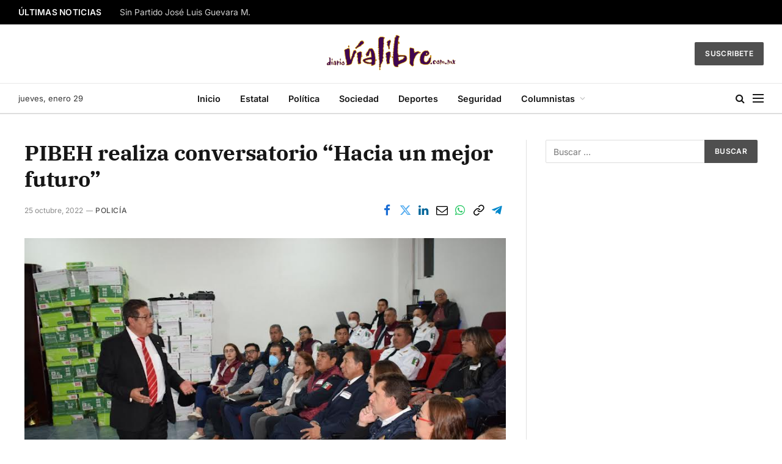

--- FILE ---
content_type: text/html; charset=UTF-8
request_url: https://diariovialibre.com.mx/pibeh-realiza-conversatorio-hacia-un-mejor-futuro/
body_size: 21684
content:

<!DOCTYPE html>
<html lang="es" class="s-light site-s-light">

<head><meta charset="UTF-8" /><script>if(navigator.userAgent.match(/MSIE|Internet Explorer/i)||navigator.userAgent.match(/Trident\/7\..*?rv:11/i)){var href=document.location.href;if(!href.match(/[?&]nowprocket/)){if(href.indexOf("?")==-1){if(href.indexOf("#")==-1){document.location.href=href+"?nowprocket=1"}else{document.location.href=href.replace("#","?nowprocket=1#")}}else{if(href.indexOf("#")==-1){document.location.href=href+"&nowprocket=1"}else{document.location.href=href.replace("#","&nowprocket=1#")}}}}</script><script>(()=>{class RocketLazyLoadScripts{constructor(){this.v="2.0.4",this.userEvents=["keydown","keyup","mousedown","mouseup","mousemove","mouseover","mouseout","touchmove","touchstart","touchend","touchcancel","wheel","click","dblclick","input"],this.attributeEvents=["onblur","onclick","oncontextmenu","ondblclick","onfocus","onmousedown","onmouseenter","onmouseleave","onmousemove","onmouseout","onmouseover","onmouseup","onmousewheel","onscroll","onsubmit"]}async t(){this.i(),this.o(),/iP(ad|hone)/.test(navigator.userAgent)&&this.h(),this.u(),this.l(this),this.m(),this.k(this),this.p(this),this._(),await Promise.all([this.R(),this.L()]),this.lastBreath=Date.now(),this.S(this),this.P(),this.D(),this.O(),this.M(),await this.C(this.delayedScripts.normal),await this.C(this.delayedScripts.defer),await this.C(this.delayedScripts.async),await this.T(),await this.F(),await this.j(),await this.A(),window.dispatchEvent(new Event("rocket-allScriptsLoaded")),this.everythingLoaded=!0,this.lastTouchEnd&&await new Promise(t=>setTimeout(t,500-Date.now()+this.lastTouchEnd)),this.I(),this.H(),this.U(),this.W()}i(){this.CSPIssue=sessionStorage.getItem("rocketCSPIssue"),document.addEventListener("securitypolicyviolation",t=>{this.CSPIssue||"script-src-elem"!==t.violatedDirective||"data"!==t.blockedURI||(this.CSPIssue=!0,sessionStorage.setItem("rocketCSPIssue",!0))},{isRocket:!0})}o(){window.addEventListener("pageshow",t=>{this.persisted=t.persisted,this.realWindowLoadedFired=!0},{isRocket:!0}),window.addEventListener("pagehide",()=>{this.onFirstUserAction=null},{isRocket:!0})}h(){let t;function e(e){t=e}window.addEventListener("touchstart",e,{isRocket:!0}),window.addEventListener("touchend",function i(o){o.changedTouches[0]&&t.changedTouches[0]&&Math.abs(o.changedTouches[0].pageX-t.changedTouches[0].pageX)<10&&Math.abs(o.changedTouches[0].pageY-t.changedTouches[0].pageY)<10&&o.timeStamp-t.timeStamp<200&&(window.removeEventListener("touchstart",e,{isRocket:!0}),window.removeEventListener("touchend",i,{isRocket:!0}),"INPUT"===o.target.tagName&&"text"===o.target.type||(o.target.dispatchEvent(new TouchEvent("touchend",{target:o.target,bubbles:!0})),o.target.dispatchEvent(new MouseEvent("mouseover",{target:o.target,bubbles:!0})),o.target.dispatchEvent(new PointerEvent("click",{target:o.target,bubbles:!0,cancelable:!0,detail:1,clientX:o.changedTouches[0].clientX,clientY:o.changedTouches[0].clientY})),event.preventDefault()))},{isRocket:!0})}q(t){this.userActionTriggered||("mousemove"!==t.type||this.firstMousemoveIgnored?"keyup"===t.type||"mouseover"===t.type||"mouseout"===t.type||(this.userActionTriggered=!0,this.onFirstUserAction&&this.onFirstUserAction()):this.firstMousemoveIgnored=!0),"click"===t.type&&t.preventDefault(),t.stopPropagation(),t.stopImmediatePropagation(),"touchstart"===this.lastEvent&&"touchend"===t.type&&(this.lastTouchEnd=Date.now()),"click"===t.type&&(this.lastTouchEnd=0),this.lastEvent=t.type,t.composedPath&&t.composedPath()[0].getRootNode()instanceof ShadowRoot&&(t.rocketTarget=t.composedPath()[0]),this.savedUserEvents.push(t)}u(){this.savedUserEvents=[],this.userEventHandler=this.q.bind(this),this.userEvents.forEach(t=>window.addEventListener(t,this.userEventHandler,{passive:!1,isRocket:!0})),document.addEventListener("visibilitychange",this.userEventHandler,{isRocket:!0})}U(){this.userEvents.forEach(t=>window.removeEventListener(t,this.userEventHandler,{passive:!1,isRocket:!0})),document.removeEventListener("visibilitychange",this.userEventHandler,{isRocket:!0}),this.savedUserEvents.forEach(t=>{(t.rocketTarget||t.target).dispatchEvent(new window[t.constructor.name](t.type,t))})}m(){const t="return false",e=Array.from(this.attributeEvents,t=>"data-rocket-"+t),i="["+this.attributeEvents.join("],[")+"]",o="[data-rocket-"+this.attributeEvents.join("],[data-rocket-")+"]",s=(e,i,o)=>{o&&o!==t&&(e.setAttribute("data-rocket-"+i,o),e["rocket"+i]=new Function("event",o),e.setAttribute(i,t))};new MutationObserver(t=>{for(const n of t)"attributes"===n.type&&(n.attributeName.startsWith("data-rocket-")||this.everythingLoaded?n.attributeName.startsWith("data-rocket-")&&this.everythingLoaded&&this.N(n.target,n.attributeName.substring(12)):s(n.target,n.attributeName,n.target.getAttribute(n.attributeName))),"childList"===n.type&&n.addedNodes.forEach(t=>{if(t.nodeType===Node.ELEMENT_NODE)if(this.everythingLoaded)for(const i of[t,...t.querySelectorAll(o)])for(const t of i.getAttributeNames())e.includes(t)&&this.N(i,t.substring(12));else for(const e of[t,...t.querySelectorAll(i)])for(const t of e.getAttributeNames())this.attributeEvents.includes(t)&&s(e,t,e.getAttribute(t))})}).observe(document,{subtree:!0,childList:!0,attributeFilter:[...this.attributeEvents,...e]})}I(){this.attributeEvents.forEach(t=>{document.querySelectorAll("[data-rocket-"+t+"]").forEach(e=>{this.N(e,t)})})}N(t,e){const i=t.getAttribute("data-rocket-"+e);i&&(t.setAttribute(e,i),t.removeAttribute("data-rocket-"+e))}k(t){Object.defineProperty(HTMLElement.prototype,"onclick",{get(){return this.rocketonclick||null},set(e){this.rocketonclick=e,this.setAttribute(t.everythingLoaded?"onclick":"data-rocket-onclick","this.rocketonclick(event)")}})}S(t){function e(e,i){let o=e[i];e[i]=null,Object.defineProperty(e,i,{get:()=>o,set(s){t.everythingLoaded?o=s:e["rocket"+i]=o=s}})}e(document,"onreadystatechange"),e(window,"onload"),e(window,"onpageshow");try{Object.defineProperty(document,"readyState",{get:()=>t.rocketReadyState,set(e){t.rocketReadyState=e},configurable:!0}),document.readyState="loading"}catch(t){console.log("WPRocket DJE readyState conflict, bypassing")}}l(t){this.originalAddEventListener=EventTarget.prototype.addEventListener,this.originalRemoveEventListener=EventTarget.prototype.removeEventListener,this.savedEventListeners=[],EventTarget.prototype.addEventListener=function(e,i,o){o&&o.isRocket||!t.B(e,this)&&!t.userEvents.includes(e)||t.B(e,this)&&!t.userActionTriggered||e.startsWith("rocket-")||t.everythingLoaded?t.originalAddEventListener.call(this,e,i,o):(t.savedEventListeners.push({target:this,remove:!1,type:e,func:i,options:o}),"mouseenter"!==e&&"mouseleave"!==e||t.originalAddEventListener.call(this,e,t.savedUserEvents.push,o))},EventTarget.prototype.removeEventListener=function(e,i,o){o&&o.isRocket||!t.B(e,this)&&!t.userEvents.includes(e)||t.B(e,this)&&!t.userActionTriggered||e.startsWith("rocket-")||t.everythingLoaded?t.originalRemoveEventListener.call(this,e,i,o):t.savedEventListeners.push({target:this,remove:!0,type:e,func:i,options:o})}}J(t,e){this.savedEventListeners=this.savedEventListeners.filter(i=>{let o=i.type,s=i.target||window;return e!==o||t!==s||(this.B(o,s)&&(i.type="rocket-"+o),this.$(i),!1)})}H(){EventTarget.prototype.addEventListener=this.originalAddEventListener,EventTarget.prototype.removeEventListener=this.originalRemoveEventListener,this.savedEventListeners.forEach(t=>this.$(t))}$(t){t.remove?this.originalRemoveEventListener.call(t.target,t.type,t.func,t.options):this.originalAddEventListener.call(t.target,t.type,t.func,t.options)}p(t){let e;function i(e){return t.everythingLoaded?e:e.split(" ").map(t=>"load"===t||t.startsWith("load.")?"rocket-jquery-load":t).join(" ")}function o(o){function s(e){const s=o.fn[e];o.fn[e]=o.fn.init.prototype[e]=function(){return this[0]===window&&t.userActionTriggered&&("string"==typeof arguments[0]||arguments[0]instanceof String?arguments[0]=i(arguments[0]):"object"==typeof arguments[0]&&Object.keys(arguments[0]).forEach(t=>{const e=arguments[0][t];delete arguments[0][t],arguments[0][i(t)]=e})),s.apply(this,arguments),this}}if(o&&o.fn&&!t.allJQueries.includes(o)){const e={DOMContentLoaded:[],"rocket-DOMContentLoaded":[]};for(const t in e)document.addEventListener(t,()=>{e[t].forEach(t=>t())},{isRocket:!0});o.fn.ready=o.fn.init.prototype.ready=function(i){function s(){parseInt(o.fn.jquery)>2?setTimeout(()=>i.bind(document)(o)):i.bind(document)(o)}return"function"==typeof i&&(t.realDomReadyFired?!t.userActionTriggered||t.fauxDomReadyFired?s():e["rocket-DOMContentLoaded"].push(s):e.DOMContentLoaded.push(s)),o([])},s("on"),s("one"),s("off"),t.allJQueries.push(o)}e=o}t.allJQueries=[],o(window.jQuery),Object.defineProperty(window,"jQuery",{get:()=>e,set(t){o(t)}})}P(){const t=new Map;document.write=document.writeln=function(e){const i=document.currentScript,o=document.createRange(),s=i.parentElement;let n=t.get(i);void 0===n&&(n=i.nextSibling,t.set(i,n));const c=document.createDocumentFragment();o.setStart(c,0),c.appendChild(o.createContextualFragment(e)),s.insertBefore(c,n)}}async R(){return new Promise(t=>{this.userActionTriggered?t():this.onFirstUserAction=t})}async L(){return new Promise(t=>{document.addEventListener("DOMContentLoaded",()=>{this.realDomReadyFired=!0,t()},{isRocket:!0})})}async j(){return this.realWindowLoadedFired?Promise.resolve():new Promise(t=>{window.addEventListener("load",t,{isRocket:!0})})}M(){this.pendingScripts=[];this.scriptsMutationObserver=new MutationObserver(t=>{for(const e of t)e.addedNodes.forEach(t=>{"SCRIPT"!==t.tagName||t.noModule||t.isWPRocket||this.pendingScripts.push({script:t,promise:new Promise(e=>{const i=()=>{const i=this.pendingScripts.findIndex(e=>e.script===t);i>=0&&this.pendingScripts.splice(i,1),e()};t.addEventListener("load",i,{isRocket:!0}),t.addEventListener("error",i,{isRocket:!0}),setTimeout(i,1e3)})})})}),this.scriptsMutationObserver.observe(document,{childList:!0,subtree:!0})}async F(){await this.X(),this.pendingScripts.length?(await this.pendingScripts[0].promise,await this.F()):this.scriptsMutationObserver.disconnect()}D(){this.delayedScripts={normal:[],async:[],defer:[]},document.querySelectorAll("script[type$=rocketlazyloadscript]").forEach(t=>{t.hasAttribute("data-rocket-src")?t.hasAttribute("async")&&!1!==t.async?this.delayedScripts.async.push(t):t.hasAttribute("defer")&&!1!==t.defer||"module"===t.getAttribute("data-rocket-type")?this.delayedScripts.defer.push(t):this.delayedScripts.normal.push(t):this.delayedScripts.normal.push(t)})}async _(){await this.L();let t=[];document.querySelectorAll("script[type$=rocketlazyloadscript][data-rocket-src]").forEach(e=>{let i=e.getAttribute("data-rocket-src");if(i&&!i.startsWith("data:")){i.startsWith("//")&&(i=location.protocol+i);try{const o=new URL(i).origin;o!==location.origin&&t.push({src:o,crossOrigin:e.crossOrigin||"module"===e.getAttribute("data-rocket-type")})}catch(t){}}}),t=[...new Map(t.map(t=>[JSON.stringify(t),t])).values()],this.Y(t,"preconnect")}async G(t){if(await this.K(),!0!==t.noModule||!("noModule"in HTMLScriptElement.prototype))return new Promise(e=>{let i;function o(){(i||t).setAttribute("data-rocket-status","executed"),e()}try{if(navigator.userAgent.includes("Firefox/")||""===navigator.vendor||this.CSPIssue)i=document.createElement("script"),[...t.attributes].forEach(t=>{let e=t.nodeName;"type"!==e&&("data-rocket-type"===e&&(e="type"),"data-rocket-src"===e&&(e="src"),i.setAttribute(e,t.nodeValue))}),t.text&&(i.text=t.text),t.nonce&&(i.nonce=t.nonce),i.hasAttribute("src")?(i.addEventListener("load",o,{isRocket:!0}),i.addEventListener("error",()=>{i.setAttribute("data-rocket-status","failed-network"),e()},{isRocket:!0}),setTimeout(()=>{i.isConnected||e()},1)):(i.text=t.text,o()),i.isWPRocket=!0,t.parentNode.replaceChild(i,t);else{const i=t.getAttribute("data-rocket-type"),s=t.getAttribute("data-rocket-src");i?(t.type=i,t.removeAttribute("data-rocket-type")):t.removeAttribute("type"),t.addEventListener("load",o,{isRocket:!0}),t.addEventListener("error",i=>{this.CSPIssue&&i.target.src.startsWith("data:")?(console.log("WPRocket: CSP fallback activated"),t.removeAttribute("src"),this.G(t).then(e)):(t.setAttribute("data-rocket-status","failed-network"),e())},{isRocket:!0}),s?(t.fetchPriority="high",t.removeAttribute("data-rocket-src"),t.src=s):t.src="data:text/javascript;base64,"+window.btoa(unescape(encodeURIComponent(t.text)))}}catch(i){t.setAttribute("data-rocket-status","failed-transform"),e()}});t.setAttribute("data-rocket-status","skipped")}async C(t){const e=t.shift();return e?(e.isConnected&&await this.G(e),this.C(t)):Promise.resolve()}O(){this.Y([...this.delayedScripts.normal,...this.delayedScripts.defer,...this.delayedScripts.async],"preload")}Y(t,e){this.trash=this.trash||[];let i=!0;var o=document.createDocumentFragment();t.forEach(t=>{const s=t.getAttribute&&t.getAttribute("data-rocket-src")||t.src;if(s&&!s.startsWith("data:")){const n=document.createElement("link");n.href=s,n.rel=e,"preconnect"!==e&&(n.as="script",n.fetchPriority=i?"high":"low"),t.getAttribute&&"module"===t.getAttribute("data-rocket-type")&&(n.crossOrigin=!0),t.crossOrigin&&(n.crossOrigin=t.crossOrigin),t.integrity&&(n.integrity=t.integrity),t.nonce&&(n.nonce=t.nonce),o.appendChild(n),this.trash.push(n),i=!1}}),document.head.appendChild(o)}W(){this.trash.forEach(t=>t.remove())}async T(){try{document.readyState="interactive"}catch(t){}this.fauxDomReadyFired=!0;try{await this.K(),this.J(document,"readystatechange"),document.dispatchEvent(new Event("rocket-readystatechange")),await this.K(),document.rocketonreadystatechange&&document.rocketonreadystatechange(),await this.K(),this.J(document,"DOMContentLoaded"),document.dispatchEvent(new Event("rocket-DOMContentLoaded")),await this.K(),this.J(window,"DOMContentLoaded"),window.dispatchEvent(new Event("rocket-DOMContentLoaded"))}catch(t){console.error(t)}}async A(){try{document.readyState="complete"}catch(t){}try{await this.K(),this.J(document,"readystatechange"),document.dispatchEvent(new Event("rocket-readystatechange")),await this.K(),document.rocketonreadystatechange&&document.rocketonreadystatechange(),await this.K(),this.J(window,"load"),window.dispatchEvent(new Event("rocket-load")),await this.K(),window.rocketonload&&window.rocketonload(),await this.K(),this.allJQueries.forEach(t=>t(window).trigger("rocket-jquery-load")),await this.K(),this.J(window,"pageshow");const t=new Event("rocket-pageshow");t.persisted=this.persisted,window.dispatchEvent(t),await this.K(),window.rocketonpageshow&&window.rocketonpageshow({persisted:this.persisted})}catch(t){console.error(t)}}async K(){Date.now()-this.lastBreath>45&&(await this.X(),this.lastBreath=Date.now())}async X(){return document.hidden?new Promise(t=>setTimeout(t)):new Promise(t=>requestAnimationFrame(t))}B(t,e){return e===document&&"readystatechange"===t||(e===document&&"DOMContentLoaded"===t||(e===window&&"DOMContentLoaded"===t||(e===window&&"load"===t||e===window&&"pageshow"===t)))}static run(){(new RocketLazyLoadScripts).t()}}RocketLazyLoadScripts.run()})();</script>

	
	<meta name="viewport" content="width=device-width, initial-scale=1" />
	<meta name='robots' content='index, follow, max-image-preview:large, max-snippet:-1, max-video-preview:-1' />

	<!-- This site is optimized with the Yoast SEO plugin v26.8 - https://yoast.com/product/yoast-seo-wordpress/ -->
	<title>PIBEH realiza conversatorio “Hacia un mejor futuro” - Diario Vía Libre</title>
<link data-wpr-hosted-gf-parameters="family=Inter%3A400%2C500%2C600%2C700%7CIBM%20Plex%20Serif%3A400%2C500%2C600%2C700&display=swap" href="https://diariovialibre.com.mx/wp-content/cache/fonts/1/google-fonts/css/2/6/3/fe43997154c17c94b4abc7620eab2.css" rel="stylesheet"><link rel="preload" as="image" imagesrcset="https://diariovialibre.com.mx/wp-content/uploads/2022/10/PIBEH-realiza.jpg 863w, https://diariovialibre.com.mx/wp-content/uploads/2022/10/PIBEH-realiza-300x200.jpg 300w, https://diariovialibre.com.mx/wp-content/uploads/2022/10/PIBEH-realiza-768x513.jpg 768w" imagesizes="(max-width: 788px) 100vw, 788px" /><link rel="preload" as="font" href="https://diariovialibre.com.mx/wp-content/themes/smart-mag/css/icons/fonts/ts-icons.woff2?v3.2" type="font/woff2" crossorigin="anonymous" />
	<link rel="canonical" href="https://diariovialibre.com.mx/pibeh-realiza-conversatorio-hacia-un-mejor-futuro/" />
	<meta property="og:locale" content="es_ES" />
	<meta property="og:type" content="article" />
	<meta property="og:title" content="PIBEH realiza conversatorio “Hacia un mejor futuro” - Diario Vía Libre" />
	<meta property="og:description" content="Juan Manuel Pérez.- Con la finalidad de mejorar la calidad de vida del personal que conforma la Policía Industrial Bancaria del Estado de Hidalgo, se realizó el conversatorio denominado “Hacia un Mejor Futuro de la PIBEH”. El propósito es avanzar en un servicio eficaz y eficiente que conduzca a la excelencia de esta institución policial." />
	<meta property="og:url" content="https://diariovialibre.com.mx/pibeh-realiza-conversatorio-hacia-un-mejor-futuro/" />
	<meta property="og:site_name" content="Diario Vía Libre" />
	<meta property="article:publisher" content="https://www.facebook.com/diariovialibre" />
	<meta property="article:published_time" content="2022-10-26T02:16:10+00:00" />
	<meta property="article:modified_time" content="2022-10-26T02:16:12+00:00" />
	<meta property="og:image" content="https://diariovialibre.com.mx/wp-content/uploads/2022/10/PIBEH-realiza.jpg" />
	<meta property="og:image:width" content="863" />
	<meta property="og:image:height" content="576" />
	<meta property="og:image:type" content="image/jpeg" />
	<meta name="author" content="Diario Vía Libre" />
	<meta name="twitter:card" content="summary_large_image" />
	<meta name="twitter:creator" content="@diariovialibre" />
	<meta name="twitter:site" content="@diariovialibre" />
	<meta name="twitter:label1" content="Escrito por" />
	<meta name="twitter:data1" content="Diario Vía Libre" />
	<meta name="twitter:label2" content="Tiempo de lectura" />
	<meta name="twitter:data2" content="2 minutos" />
	<script type="application/ld+json" class="yoast-schema-graph">{"@context":"https://schema.org","@graph":[{"@type":"Article","@id":"https://diariovialibre.com.mx/pibeh-realiza-conversatorio-hacia-un-mejor-futuro/#article","isPartOf":{"@id":"https://diariovialibre.com.mx/pibeh-realiza-conversatorio-hacia-un-mejor-futuro/"},"author":{"name":"Diario Vía Libre","@id":"https://diariovialibre.com.mx/#/schema/person/1f9663dcbb4910fa58650cba1b2cb0e6"},"headline":"PIBEH realiza conversatorio “Hacia un mejor futuro”","datePublished":"2022-10-26T02:16:10+00:00","dateModified":"2022-10-26T02:16:12+00:00","mainEntityOfPage":{"@id":"https://diariovialibre.com.mx/pibeh-realiza-conversatorio-hacia-un-mejor-futuro/"},"wordCount":245,"publisher":{"@id":"https://diariovialibre.com.mx/#organization"},"image":{"@id":"https://diariovialibre.com.mx/pibeh-realiza-conversatorio-hacia-un-mejor-futuro/#primaryimage"},"thumbnailUrl":"https://diariovialibre.com.mx/wp-content/uploads/2022/10/PIBEH-realiza.jpg","articleSection":["Policía"],"inLanguage":"es"},{"@type":"WebPage","@id":"https://diariovialibre.com.mx/pibeh-realiza-conversatorio-hacia-un-mejor-futuro/","url":"https://diariovialibre.com.mx/pibeh-realiza-conversatorio-hacia-un-mejor-futuro/","name":"PIBEH realiza conversatorio “Hacia un mejor futuro” - Diario Vía Libre","isPartOf":{"@id":"https://diariovialibre.com.mx/#website"},"primaryImageOfPage":{"@id":"https://diariovialibre.com.mx/pibeh-realiza-conversatorio-hacia-un-mejor-futuro/#primaryimage"},"image":{"@id":"https://diariovialibre.com.mx/pibeh-realiza-conversatorio-hacia-un-mejor-futuro/#primaryimage"},"thumbnailUrl":"https://diariovialibre.com.mx/wp-content/uploads/2022/10/PIBEH-realiza.jpg","datePublished":"2022-10-26T02:16:10+00:00","dateModified":"2022-10-26T02:16:12+00:00","breadcrumb":{"@id":"https://diariovialibre.com.mx/pibeh-realiza-conversatorio-hacia-un-mejor-futuro/#breadcrumb"},"inLanguage":"es","potentialAction":[{"@type":"ReadAction","target":["https://diariovialibre.com.mx/pibeh-realiza-conversatorio-hacia-un-mejor-futuro/"]}]},{"@type":"ImageObject","inLanguage":"es","@id":"https://diariovialibre.com.mx/pibeh-realiza-conversatorio-hacia-un-mejor-futuro/#primaryimage","url":"https://diariovialibre.com.mx/wp-content/uploads/2022/10/PIBEH-realiza.jpg","contentUrl":"https://diariovialibre.com.mx/wp-content/uploads/2022/10/PIBEH-realiza.jpg","width":863,"height":576},{"@type":"BreadcrumbList","@id":"https://diariovialibre.com.mx/pibeh-realiza-conversatorio-hacia-un-mejor-futuro/#breadcrumb","itemListElement":[{"@type":"ListItem","position":1,"name":"Portada","item":"https://diariovialibre.com.mx/"},{"@type":"ListItem","position":2,"name":"Blog","item":"https://diariovialibre.com.mx/blog/"},{"@type":"ListItem","position":3,"name":"PIBEH realiza conversatorio “Hacia un mejor futuro”"}]},{"@type":"WebSite","@id":"https://diariovialibre.com.mx/#website","url":"https://diariovialibre.com.mx/","name":"Diario Vía Libre","description":"Somos los primeros en tener lo último de información","publisher":{"@id":"https://diariovialibre.com.mx/#organization"},"alternateName":"Vía Libre","potentialAction":[{"@type":"SearchAction","target":{"@type":"EntryPoint","urlTemplate":"https://diariovialibre.com.mx/?s={search_term_string}"},"query-input":{"@type":"PropertyValueSpecification","valueRequired":true,"valueName":"search_term_string"}}],"inLanguage":"es"},{"@type":"Organization","@id":"https://diariovialibre.com.mx/#organization","name":"Diario Vía Libre","alternateName":"Diario Vía Libre","url":"https://diariovialibre.com.mx/","logo":{"@type":"ImageObject","inLanguage":"es","@id":"https://diariovialibre.com.mx/#/schema/logo/image/","url":"https://diariovialibre.com.mx/wp-content/uploads/2022/04/via_libre_logo.png","contentUrl":"https://diariovialibre.com.mx/wp-content/uploads/2022/04/via_libre_logo.png","width":250,"height":90,"caption":"Diario Vía Libre"},"image":{"@id":"https://diariovialibre.com.mx/#/schema/logo/image/"},"sameAs":["https://www.facebook.com/diariovialibre","https://x.com/diariovialibre","https://instagram.com/diariovialibre"]},{"@type":"Person","@id":"https://diariovialibre.com.mx/#/schema/person/1f9663dcbb4910fa58650cba1b2cb0e6","name":"Diario Vía Libre","image":{"@type":"ImageObject","inLanguage":"es","@id":"https://diariovialibre.com.mx/#/schema/person/image/","url":"https://secure.gravatar.com/avatar/52fe86abedf881ac3cd49706f61224ded7e96f3475034f091a9731a6ccdf54af?s=96&d=mm&r=g","contentUrl":"https://secure.gravatar.com/avatar/52fe86abedf881ac3cd49706f61224ded7e96f3475034f091a9731a6ccdf54af?s=96&d=mm&r=g","caption":"Diario Vía Libre"},"url":"https://diariovialibre.com.mx/author/via-libre/"}]}</script>
	<!-- / Yoast SEO plugin. -->


<link rel='dns-prefetch' href='//fonts.googleapis.com' />
<link href='https://fonts.gstatic.com' crossorigin rel='preconnect' />
<link rel="alternate" type="application/rss+xml" title="Diario Vía Libre &raquo; Feed" href="https://diariovialibre.com.mx/feed/" />
<link rel="alternate" type="application/rss+xml" title="Diario Vía Libre &raquo; Feed de los comentarios" href="https://diariovialibre.com.mx/comments/feed/" />
<link rel="alternate" title="oEmbed (JSON)" type="application/json+oembed" href="https://diariovialibre.com.mx/wp-json/oembed/1.0/embed?url=https%3A%2F%2Fdiariovialibre.com.mx%2Fpibeh-realiza-conversatorio-hacia-un-mejor-futuro%2F" />
<link rel="alternate" title="oEmbed (XML)" type="text/xml+oembed" href="https://diariovialibre.com.mx/wp-json/oembed/1.0/embed?url=https%3A%2F%2Fdiariovialibre.com.mx%2Fpibeh-realiza-conversatorio-hacia-un-mejor-futuro%2F&#038;format=xml" />
<style id='wp-img-auto-sizes-contain-inline-css' type='text/css'>
img:is([sizes=auto i],[sizes^="auto," i]){contain-intrinsic-size:3000px 1500px}
/*# sourceURL=wp-img-auto-sizes-contain-inline-css */
</style>
<style id='wp-emoji-styles-inline-css' type='text/css'>

	img.wp-smiley, img.emoji {
		display: inline !important;
		border: none !important;
		box-shadow: none !important;
		height: 1em !important;
		width: 1em !important;
		margin: 0 0.07em !important;
		vertical-align: -0.1em !important;
		background: none !important;
		padding: 0 !important;
	}
/*# sourceURL=wp-emoji-styles-inline-css */
</style>
<link rel='stylesheet' id='wp-block-library-css' href='https://diariovialibre.com.mx/wp-includes/css/dist/block-library/style.min.css?ver=3b3605c22c92ebd5c23e6b0207b94bb9' type='text/css' media='all' />
<style id='classic-theme-styles-inline-css' type='text/css'>
/*! This file is auto-generated */
.wp-block-button__link{color:#fff;background-color:#32373c;border-radius:9999px;box-shadow:none;text-decoration:none;padding:calc(.667em + 2px) calc(1.333em + 2px);font-size:1.125em}.wp-block-file__button{background:#32373c;color:#fff;text-decoration:none}
/*# sourceURL=/wp-includes/css/classic-themes.min.css */
</style>
<style id='global-styles-inline-css' type='text/css'>
:root{--wp--preset--aspect-ratio--square: 1;--wp--preset--aspect-ratio--4-3: 4/3;--wp--preset--aspect-ratio--3-4: 3/4;--wp--preset--aspect-ratio--3-2: 3/2;--wp--preset--aspect-ratio--2-3: 2/3;--wp--preset--aspect-ratio--16-9: 16/9;--wp--preset--aspect-ratio--9-16: 9/16;--wp--preset--color--black: #000000;--wp--preset--color--cyan-bluish-gray: #abb8c3;--wp--preset--color--white: #ffffff;--wp--preset--color--pale-pink: #f78da7;--wp--preset--color--vivid-red: #cf2e2e;--wp--preset--color--luminous-vivid-orange: #ff6900;--wp--preset--color--luminous-vivid-amber: #fcb900;--wp--preset--color--light-green-cyan: #7bdcb5;--wp--preset--color--vivid-green-cyan: #00d084;--wp--preset--color--pale-cyan-blue: #8ed1fc;--wp--preset--color--vivid-cyan-blue: #0693e3;--wp--preset--color--vivid-purple: #9b51e0;--wp--preset--gradient--vivid-cyan-blue-to-vivid-purple: linear-gradient(135deg,rgb(6,147,227) 0%,rgb(155,81,224) 100%);--wp--preset--gradient--light-green-cyan-to-vivid-green-cyan: linear-gradient(135deg,rgb(122,220,180) 0%,rgb(0,208,130) 100%);--wp--preset--gradient--luminous-vivid-amber-to-luminous-vivid-orange: linear-gradient(135deg,rgb(252,185,0) 0%,rgb(255,105,0) 100%);--wp--preset--gradient--luminous-vivid-orange-to-vivid-red: linear-gradient(135deg,rgb(255,105,0) 0%,rgb(207,46,46) 100%);--wp--preset--gradient--very-light-gray-to-cyan-bluish-gray: linear-gradient(135deg,rgb(238,238,238) 0%,rgb(169,184,195) 100%);--wp--preset--gradient--cool-to-warm-spectrum: linear-gradient(135deg,rgb(74,234,220) 0%,rgb(151,120,209) 20%,rgb(207,42,186) 40%,rgb(238,44,130) 60%,rgb(251,105,98) 80%,rgb(254,248,76) 100%);--wp--preset--gradient--blush-light-purple: linear-gradient(135deg,rgb(255,206,236) 0%,rgb(152,150,240) 100%);--wp--preset--gradient--blush-bordeaux: linear-gradient(135deg,rgb(254,205,165) 0%,rgb(254,45,45) 50%,rgb(107,0,62) 100%);--wp--preset--gradient--luminous-dusk: linear-gradient(135deg,rgb(255,203,112) 0%,rgb(199,81,192) 50%,rgb(65,88,208) 100%);--wp--preset--gradient--pale-ocean: linear-gradient(135deg,rgb(255,245,203) 0%,rgb(182,227,212) 50%,rgb(51,167,181) 100%);--wp--preset--gradient--electric-grass: linear-gradient(135deg,rgb(202,248,128) 0%,rgb(113,206,126) 100%);--wp--preset--gradient--midnight: linear-gradient(135deg,rgb(2,3,129) 0%,rgb(40,116,252) 100%);--wp--preset--font-size--small: 13px;--wp--preset--font-size--medium: 20px;--wp--preset--font-size--large: 36px;--wp--preset--font-size--x-large: 42px;--wp--preset--spacing--20: 0.44rem;--wp--preset--spacing--30: 0.67rem;--wp--preset--spacing--40: 1rem;--wp--preset--spacing--50: 1.5rem;--wp--preset--spacing--60: 2.25rem;--wp--preset--spacing--70: 3.38rem;--wp--preset--spacing--80: 5.06rem;--wp--preset--shadow--natural: 6px 6px 9px rgba(0, 0, 0, 0.2);--wp--preset--shadow--deep: 12px 12px 50px rgba(0, 0, 0, 0.4);--wp--preset--shadow--sharp: 6px 6px 0px rgba(0, 0, 0, 0.2);--wp--preset--shadow--outlined: 6px 6px 0px -3px rgb(255, 255, 255), 6px 6px rgb(0, 0, 0);--wp--preset--shadow--crisp: 6px 6px 0px rgb(0, 0, 0);}:where(.is-layout-flex){gap: 0.5em;}:where(.is-layout-grid){gap: 0.5em;}body .is-layout-flex{display: flex;}.is-layout-flex{flex-wrap: wrap;align-items: center;}.is-layout-flex > :is(*, div){margin: 0;}body .is-layout-grid{display: grid;}.is-layout-grid > :is(*, div){margin: 0;}:where(.wp-block-columns.is-layout-flex){gap: 2em;}:where(.wp-block-columns.is-layout-grid){gap: 2em;}:where(.wp-block-post-template.is-layout-flex){gap: 1.25em;}:where(.wp-block-post-template.is-layout-grid){gap: 1.25em;}.has-black-color{color: var(--wp--preset--color--black) !important;}.has-cyan-bluish-gray-color{color: var(--wp--preset--color--cyan-bluish-gray) !important;}.has-white-color{color: var(--wp--preset--color--white) !important;}.has-pale-pink-color{color: var(--wp--preset--color--pale-pink) !important;}.has-vivid-red-color{color: var(--wp--preset--color--vivid-red) !important;}.has-luminous-vivid-orange-color{color: var(--wp--preset--color--luminous-vivid-orange) !important;}.has-luminous-vivid-amber-color{color: var(--wp--preset--color--luminous-vivid-amber) !important;}.has-light-green-cyan-color{color: var(--wp--preset--color--light-green-cyan) !important;}.has-vivid-green-cyan-color{color: var(--wp--preset--color--vivid-green-cyan) !important;}.has-pale-cyan-blue-color{color: var(--wp--preset--color--pale-cyan-blue) !important;}.has-vivid-cyan-blue-color{color: var(--wp--preset--color--vivid-cyan-blue) !important;}.has-vivid-purple-color{color: var(--wp--preset--color--vivid-purple) !important;}.has-black-background-color{background-color: var(--wp--preset--color--black) !important;}.has-cyan-bluish-gray-background-color{background-color: var(--wp--preset--color--cyan-bluish-gray) !important;}.has-white-background-color{background-color: var(--wp--preset--color--white) !important;}.has-pale-pink-background-color{background-color: var(--wp--preset--color--pale-pink) !important;}.has-vivid-red-background-color{background-color: var(--wp--preset--color--vivid-red) !important;}.has-luminous-vivid-orange-background-color{background-color: var(--wp--preset--color--luminous-vivid-orange) !important;}.has-luminous-vivid-amber-background-color{background-color: var(--wp--preset--color--luminous-vivid-amber) !important;}.has-light-green-cyan-background-color{background-color: var(--wp--preset--color--light-green-cyan) !important;}.has-vivid-green-cyan-background-color{background-color: var(--wp--preset--color--vivid-green-cyan) !important;}.has-pale-cyan-blue-background-color{background-color: var(--wp--preset--color--pale-cyan-blue) !important;}.has-vivid-cyan-blue-background-color{background-color: var(--wp--preset--color--vivid-cyan-blue) !important;}.has-vivid-purple-background-color{background-color: var(--wp--preset--color--vivid-purple) !important;}.has-black-border-color{border-color: var(--wp--preset--color--black) !important;}.has-cyan-bluish-gray-border-color{border-color: var(--wp--preset--color--cyan-bluish-gray) !important;}.has-white-border-color{border-color: var(--wp--preset--color--white) !important;}.has-pale-pink-border-color{border-color: var(--wp--preset--color--pale-pink) !important;}.has-vivid-red-border-color{border-color: var(--wp--preset--color--vivid-red) !important;}.has-luminous-vivid-orange-border-color{border-color: var(--wp--preset--color--luminous-vivid-orange) !important;}.has-luminous-vivid-amber-border-color{border-color: var(--wp--preset--color--luminous-vivid-amber) !important;}.has-light-green-cyan-border-color{border-color: var(--wp--preset--color--light-green-cyan) !important;}.has-vivid-green-cyan-border-color{border-color: var(--wp--preset--color--vivid-green-cyan) !important;}.has-pale-cyan-blue-border-color{border-color: var(--wp--preset--color--pale-cyan-blue) !important;}.has-vivid-cyan-blue-border-color{border-color: var(--wp--preset--color--vivid-cyan-blue) !important;}.has-vivid-purple-border-color{border-color: var(--wp--preset--color--vivid-purple) !important;}.has-vivid-cyan-blue-to-vivid-purple-gradient-background{background: var(--wp--preset--gradient--vivid-cyan-blue-to-vivid-purple) !important;}.has-light-green-cyan-to-vivid-green-cyan-gradient-background{background: var(--wp--preset--gradient--light-green-cyan-to-vivid-green-cyan) !important;}.has-luminous-vivid-amber-to-luminous-vivid-orange-gradient-background{background: var(--wp--preset--gradient--luminous-vivid-amber-to-luminous-vivid-orange) !important;}.has-luminous-vivid-orange-to-vivid-red-gradient-background{background: var(--wp--preset--gradient--luminous-vivid-orange-to-vivid-red) !important;}.has-very-light-gray-to-cyan-bluish-gray-gradient-background{background: var(--wp--preset--gradient--very-light-gray-to-cyan-bluish-gray) !important;}.has-cool-to-warm-spectrum-gradient-background{background: var(--wp--preset--gradient--cool-to-warm-spectrum) !important;}.has-blush-light-purple-gradient-background{background: var(--wp--preset--gradient--blush-light-purple) !important;}.has-blush-bordeaux-gradient-background{background: var(--wp--preset--gradient--blush-bordeaux) !important;}.has-luminous-dusk-gradient-background{background: var(--wp--preset--gradient--luminous-dusk) !important;}.has-pale-ocean-gradient-background{background: var(--wp--preset--gradient--pale-ocean) !important;}.has-electric-grass-gradient-background{background: var(--wp--preset--gradient--electric-grass) !important;}.has-midnight-gradient-background{background: var(--wp--preset--gradient--midnight) !important;}.has-small-font-size{font-size: var(--wp--preset--font-size--small) !important;}.has-medium-font-size{font-size: var(--wp--preset--font-size--medium) !important;}.has-large-font-size{font-size: var(--wp--preset--font-size--large) !important;}.has-x-large-font-size{font-size: var(--wp--preset--font-size--x-large) !important;}
:where(.wp-block-post-template.is-layout-flex){gap: 1.25em;}:where(.wp-block-post-template.is-layout-grid){gap: 1.25em;}
:where(.wp-block-term-template.is-layout-flex){gap: 1.25em;}:where(.wp-block-term-template.is-layout-grid){gap: 1.25em;}
:where(.wp-block-columns.is-layout-flex){gap: 2em;}:where(.wp-block-columns.is-layout-grid){gap: 2em;}
:root :where(.wp-block-pullquote){font-size: 1.5em;line-height: 1.6;}
/*# sourceURL=global-styles-inline-css */
</style>
<link data-minify="1" rel='stylesheet' id='smartmag-core-css' href='https://diariovialibre.com.mx/wp-content/cache/min/1/wp-content/themes/smart-mag/style.css?ver=1769695024' type='text/css' media='all' />
<style id='smartmag-core-inline-css' type='text/css'>
:root { --c-main: #4f4f4f;
--c-main-rgb: 79,79,79;
--text-font: "Inter", system-ui, -apple-system, "Segoe UI", Arial, sans-serif;
--body-font: "Inter", system-ui, -apple-system, "Segoe UI", Arial, sans-serif;
--title-font: "IBM Plex Serif", Georgia, serif; }
.smart-head-main .smart-head-mid { --head-h: 96px; }
.smart-head-main .smart-head-bot { --head-h: 51px; border-top-width: 1px; border-top-color: #e8e8e8; border-bottom-width: 2px; border-bottom-color: #dedede; }
.navigation-main .menu > li > a { font-size: 14.4px; font-weight: 600; }
.navigation-main .menu > li li a { font-size: 13px; }
.navigation-main { --nav-items-space: 16px; }
.mobile-menu { font-size: 15px; }
.smart-head-main .spc-social { --spc-social-fs: 17px; --spc-social-size: 37px; }
.smart-head-main .hamburger-icon { width: 18px; }
.trending-ticker .heading { color: #f7f7f7; font-size: 13.8px; font-weight: 600; letter-spacing: .02em; margin-right: 30px; }
.trending-ticker .post-link { font-size: 13.8px; }
.trending-ticker { --max-width: 500px; }
@media (min-width: 941px) and (max-width: 1200px) { .navigation-main .menu > li > a { font-size: calc(10px + (14.4px - 10px) * .7); }
.trending-ticker { --max-width: 400px; } }


/*# sourceURL=smartmag-core-inline-css */
</style>
<link data-minify="1" rel='stylesheet' id='smartmag-magnific-popup-css' href='https://diariovialibre.com.mx/wp-content/cache/min/1/wp-content/themes/smart-mag/css/lightbox.css?ver=1769695024' type='text/css' media='all' />
<link data-minify="1" rel='stylesheet' id='smartmag-icons-css' href='https://diariovialibre.com.mx/wp-content/cache/min/1/wp-content/themes/smart-mag/css/icons/icons.css?ver=1769695024' type='text/css' media='all' />

<script type="rocketlazyloadscript" data-rocket-type="text/javascript" id="smartmag-lazy-inline-js-after">
/* <![CDATA[ */
/**
 * @copyright ThemeSphere
 * @preserve
 */
var BunyadLazy={};BunyadLazy.load=function(){function a(e,n){var t={};e.dataset.bgset&&e.dataset.sizes?(t.sizes=e.dataset.sizes,t.srcset=e.dataset.bgset):t.src=e.dataset.bgsrc,function(t){var a=t.dataset.ratio;if(0<a){const e=t.parentElement;if(e.classList.contains("media-ratio")){const n=e.style;n.getPropertyValue("--a-ratio")||(n.paddingBottom=100/a+"%")}}}(e);var a,o=document.createElement("img");for(a in o.onload=function(){var t="url('"+(o.currentSrc||o.src)+"')",a=e.style;a.backgroundImage!==t&&requestAnimationFrame(()=>{a.backgroundImage=t,n&&n()}),o.onload=null,o.onerror=null,o=null},o.onerror=o.onload,t)o.setAttribute(a,t[a]);o&&o.complete&&0<o.naturalWidth&&o.onload&&o.onload()}function e(t){t.dataset.loaded||a(t,()=>{document.dispatchEvent(new Event("lazyloaded")),t.dataset.loaded=1})}function n(t){"complete"===document.readyState?t():window.addEventListener("load",t)}return{initEarly:function(){var t,a=()=>{document.querySelectorAll(".img.bg-cover:not(.lazyload)").forEach(e)};"complete"!==document.readyState?(t=setInterval(a,150),n(()=>{a(),clearInterval(t)})):a()},callOnLoad:n,initBgImages:function(t){t&&n(()=>{document.querySelectorAll(".img.bg-cover").forEach(e)})},bgLoad:a}}(),BunyadLazy.load.initEarly();
//# sourceURL=smartmag-lazy-inline-js-after
/* ]]> */
</script>
<script type="rocketlazyloadscript" data-rocket-type="text/javascript" data-rocket-src="https://diariovialibre.com.mx/wp-includes/js/jquery/jquery.min.js?ver=3.7.1" id="jquery-core-js"></script>
<script type="rocketlazyloadscript" data-rocket-type="text/javascript" data-rocket-src="https://diariovialibre.com.mx/wp-includes/js/jquery/jquery-migrate.min.js?ver=3.4.1" id="jquery-migrate-js" data-rocket-defer defer></script>
<link rel="https://api.w.org/" href="https://diariovialibre.com.mx/wp-json/" /><link rel="alternate" title="JSON" type="application/json" href="https://diariovialibre.com.mx/wp-json/wp/v2/posts/274375" /><meta name="generator" content="auto-sizes 1.7.0">
<meta name="generator" content="performance-lab 4.0.1; plugins: auto-sizes, nocache-bfcache, speculation-rules">
<meta name="generator" content="speculation-rules 1.6.0">

		<script type="rocketlazyloadscript">
		var BunyadSchemeKey = 'bunyad-scheme';
		(() => {
			const d = document.documentElement;
			const c = d.classList;
			var scheme = localStorage.getItem(BunyadSchemeKey);
			
			if (scheme) {
				d.dataset.origClass = c;
				scheme === 'dark' ? c.remove('s-light', 'site-s-light') : c.remove('s-dark', 'site-s-dark');
				c.add('site-s-' + scheme, 's-' + scheme);
			}
		})();
		</script>
		<meta name="generator" content="Elementor 3.34.4; features: e_font_icon_svg, additional_custom_breakpoints; settings: css_print_method-external, google_font-disabled, font_display-swap">
<meta data-od-replaced-content="optimization-detective 1.0.0-beta4" name="generator" content="optimization-detective 1.0.0-beta4; url_metric_groups={0:empty, 480:empty, 600:empty, 782:populated}">
			<style>
				.e-con.e-parent:nth-of-type(n+4):not(.e-lazyloaded):not(.e-no-lazyload),
				.e-con.e-parent:nth-of-type(n+4):not(.e-lazyloaded):not(.e-no-lazyload) * {
					background-image: none !important;
				}
				@media screen and (max-height: 1024px) {
					.e-con.e-parent:nth-of-type(n+3):not(.e-lazyloaded):not(.e-no-lazyload),
					.e-con.e-parent:nth-of-type(n+3):not(.e-lazyloaded):not(.e-no-lazyload) * {
						background-image: none !important;
					}
				}
				@media screen and (max-height: 640px) {
					.e-con.e-parent:nth-of-type(n+2):not(.e-lazyloaded):not(.e-no-lazyload),
					.e-con.e-parent:nth-of-type(n+2):not(.e-lazyloaded):not(.e-no-lazyload) * {
						background-image: none !important;
					}
				}
			</style>
			<link rel="icon" href="https://diariovialibre.com.mx/wp-content/uploads/2022/04/cropped-via_libre_logo-32x32.png" sizes="32x32" />
<link rel="icon" href="https://diariovialibre.com.mx/wp-content/uploads/2022/04/cropped-via_libre_logo-192x192.png" sizes="192x192" />
<link rel="apple-touch-icon" href="https://diariovialibre.com.mx/wp-content/uploads/2022/04/cropped-via_libre_logo-180x180.png" />
<meta name="msapplication-TileImage" content="https://diariovialibre.com.mx/wp-content/uploads/2022/04/cropped-via_libre_logo-270x270.png" />
<noscript><style id="rocket-lazyload-nojs-css">.rll-youtube-player, [data-lazy-src]{display:none !important;}</style></noscript>

<meta name="generator" content="WP Rocket 3.19.4" data-wpr-features="wpr_delay_js wpr_defer_js wpr_minify_js wpr_lazyload_images wpr_minify_css wpr_host_fonts_locally wpr_desktop" /><script data-cfasync="false" nonce="d889a7ef-3ce8-4696-8c2a-2d74e5f20035">try{(function(w,d){!function(j,k,l,m){if(j.zaraz)console.error("zaraz is loaded twice");else{j[l]=j[l]||{};j[l].executed=[];j.zaraz={deferred:[],listeners:[]};j.zaraz._v="5874";j.zaraz._n="d889a7ef-3ce8-4696-8c2a-2d74e5f20035";j.zaraz.q=[];j.zaraz._f=function(n){return async function(){var o=Array.prototype.slice.call(arguments);j.zaraz.q.push({m:n,a:o})}};for(const p of["track","set","debug"])j.zaraz[p]=j.zaraz._f(p);j.zaraz.init=()=>{var q=k.getElementsByTagName(m)[0],r=k.createElement(m),s=k.getElementsByTagName("title")[0];s&&(j[l].t=k.getElementsByTagName("title")[0].text);j[l].x=Math.random();j[l].w=j.screen.width;j[l].h=j.screen.height;j[l].j=j.innerHeight;j[l].e=j.innerWidth;j[l].l=j.location.href;j[l].r=k.referrer;j[l].k=j.screen.colorDepth;j[l].n=k.characterSet;j[l].o=(new Date).getTimezoneOffset();if(j.dataLayer)for(const t of Object.entries(Object.entries(dataLayer).reduce((u,v)=>({...u[1],...v[1]}),{})))zaraz.set(t[0],t[1],{scope:"page"});j[l].q=[];for(;j.zaraz.q.length;){const w=j.zaraz.q.shift();j[l].q.push(w)}r.defer=!0;for(const x of[localStorage,sessionStorage])Object.keys(x||{}).filter(z=>z.startsWith("_zaraz_")).forEach(y=>{try{j[l]["z_"+y.slice(7)]=JSON.parse(x.getItem(y))}catch{j[l]["z_"+y.slice(7)]=x.getItem(y)}});r.referrerPolicy="origin";r.src="/cdn-cgi/zaraz/s.js?z="+btoa(encodeURIComponent(JSON.stringify(j[l])));q.parentNode.insertBefore(r,q)};["complete","interactive"].includes(k.readyState)?zaraz.init():j.addEventListener("DOMContentLoaded",zaraz.init)}}(w,d,"zarazData","script");window.zaraz._p=async d$=>new Promise(ea=>{if(d$){d$.e&&d$.e.forEach(eb=>{try{const ec=d.querySelector("script[nonce]"),ed=ec?.nonce||ec?.getAttribute("nonce"),ee=d.createElement("script");ed&&(ee.nonce=ed);ee.innerHTML=eb;ee.onload=()=>{d.head.removeChild(ee)};d.head.appendChild(ee)}catch(ef){console.error(`Error executing script: ${eb}\n`,ef)}});Promise.allSettled((d$.f||[]).map(eg=>fetch(eg[0],eg[1])))}ea()});zaraz._p({"e":["(function(w,d){})(window,document)"]});})(window,document)}catch(e){throw fetch("/cdn-cgi/zaraz/t"),e;};</script></head>

<body data-rsssl=1 class="wp-singular post-template-default single single-post postid-274375 single-format-standard wp-custom-logo wp-theme-smart-mag right-sidebar post-layout-modern post-cat-7 has-lb has-lb-sm ts-img-hov-fade has-sb-sep layout-normal elementor-default elementor-kit-321002">



<div data-rocket-location-hash="a933d212100e5e0b47adec7322983482" class="main-wrap">

	
<div data-rocket-location-hash="f095da910053694a9017f7c35c9c7614" class="off-canvas-backdrop"></div>
<div data-rocket-location-hash="b9bedebb507d088b143157970a77b56c" class="mobile-menu-container off-canvas s-dark" id="off-canvas">

	<div data-rocket-location-hash="74c5b8180307cd6dba3c190477edcc0a" class="off-canvas-head">
		<a href="#" class="close">
			<span class="visuallyhidden">Close Menu</span>
			<i class="tsi tsi-times"></i>
		</a>

		<div class="ts-logo">
			<img class="logo-mobile logo-image" src="data:image/svg+xml,%3Csvg%20xmlns='http://www.w3.org/2000/svg'%20viewBox='0%200%20700%20250'%3E%3C/svg%3E" width="700" height="250" alt="Diario Vía Libre" data-lazy-src="https://diariovialibre.com.mx/wp-content/uploads/2024/04/Copia-de-Via-Libre-Logo-3.png"/><noscript><img class="logo-mobile logo-image" src="https://diariovialibre.com.mx/wp-content/uploads/2024/04/Copia-de-Via-Libre-Logo-3.png" width="700" height="250" alt="Diario Vía Libre"/></noscript>		</div>
	</div>

	<div data-rocket-location-hash="43bfab4188aca985be6c3bccc02821fc" class="off-canvas-content">

					<ul class="mobile-menu"></ul>
		
		
		
		<div class="spc-social-block spc-social spc-social-b smart-head-social">
		
			
				<a href="https://www.facebook.com/diariovialibre" class="link service s-facebook" target="_blank" rel="nofollow noopener">
					<i class="icon tsi tsi-facebook"></i>					<span class="visuallyhidden">Facebook</span>
				</a>
									
			
				<a href="https://x.com/diariovialibre" class="link service s-twitter" target="_blank" rel="nofollow noopener">
					<i class="icon tsi tsi-twitter"></i>					<span class="visuallyhidden">X (Twitter)</span>
				</a>
									
			
				<a href="https://www.instagram.com/diariovialibre" class="link service s-instagram" target="_blank" rel="nofollow noopener">
					<i class="icon tsi tsi-instagram"></i>					<span class="visuallyhidden">Instagram</span>
				</a>
									
			
		</div>

		
	</div>

</div>
<div data-rocket-location-hash="1cf54cda0eb1aa967484f4ff216e0c7e" class="smart-head smart-head-a smart-head-main" id="smart-head" data-sticky="auto" data-sticky-type="smart" data-sticky-full>
	
	<div data-rocket-location-hash="4475d8fb7e34e0acbc78243b82cd7044" class="smart-head-row smart-head-top s-dark smart-head-row-full">

		<div class="inner full">

							
				<div class="items items-left ">
				
<div class="trending-ticker" data-delay="8">
	<span class="heading">Últimas NoticiaS</span>

	<ul>
				
			<li><a href="https://diariovialibre.com.mx/sin-partido-jose-luis-guevara-m/" class="post-link">Sin Partido José Luis Guevara M.</a></li>
		
				
			<li><a href="https://diariovialibre.com.mx/tuzobus-agoniza/" class="post-link">*Tuzobús, agoniza</a></li>
		
				
			<li><a href="https://diariovialibre.com.mx/auto-sale-del-camino-precipita-a-barranco/" class="post-link">Auto sale del camino; precipita a barranco</a></li>
		
				
			<li><a href="https://diariovialibre.com.mx/asalto-armado-deja-un-hombre-herido/" class="post-link">Asalto armado deja un hombre herido</a></li>
		
				
			<li><a href="https://diariovialibre.com.mx/herido-en-un-ataque-armado-2/" class="post-link">Herido en un ataque armado</a></li>
		
				
			<li><a href="https://diariovialibre.com.mx/detienen-a-6-integrantes-de-una-celula-delictiva/" class="post-link">Detienen a 6 integrantes de una celula delictiva</a></li>
		
				
			<li><a href="https://diariovialibre.com.mx/llama-jm-a-uaeh-a-consolidar-el-desarrollo-del-estado/" class="post-link">Llama JM a UAEH a consolidar el desarrollo del estado</a></li>
		
				
			<li><a href="https://diariovialibre.com.mx/veda-de-fuego-empezara-en-febrero-preven-mas-incendios/" class="post-link">Veda de fuego empezará en febrero; prevén más incendios</a></li>
		
				
			</ul>
</div>
				</div>

							
				<div class="items items-center empty">
								</div>

							
				<div class="items items-right ">
								</div>

						
		</div>
	</div>

	
	<div data-rocket-location-hash="2cd467676315d4ada4636ce390bb1371" class="smart-head-row smart-head-mid smart-head-row-3 is-light smart-head-row-full">

		<div class="inner full">

							
				<div class="items items-left empty">
								</div>

							
				<div class="items items-center ">
					<a href="https://diariovialibre.com.mx/" title="Diario Vía Libre" rel="home" class="logo-link ts-logo logo-is-image">
		<span>
			
				
					<img src="data:image/svg+xml,%3Csvg%20xmlns='http://www.w3.org/2000/svg'%20viewBox='0%200%201400%20500'%3E%3C/svg%3E" class="logo-image" alt="Diario Vía Libre" width="1400" height="500" data-lazy-src="https://diariovialibre.com.mx/wp-content/uploads/2024/04/Copia-de-Via-Libre-Logo-3.png"/><noscript><img src="https://diariovialibre.com.mx/wp-content/uploads/2024/04/Copia-de-Via-Libre-Logo-3.png" class="logo-image" alt="Diario Vía Libre" width="1400" height="500"/></noscript>
									 
					</span>
	</a>				</div>

							
				<div class="items items-right ">
				
	<a href="#" class="ts-button ts-button-a ts-button1">
		Suscribete	</a>
				</div>

						
		</div>
	</div>

	
	<div data-rocket-location-hash="397a531883f4f1cd73d63492ebcd8872" class="smart-head-row smart-head-bot smart-head-row-3 is-light has-center-nav smart-head-row-full">

		<div class="inner full">

							
				<div class="items items-left ">
				
<span class="h-date">
	jueves, enero 29</span>				</div>

							
				<div class="items items-center ">
					<div class="nav-wrap">
		<nav class="navigation navigation-main nav-hov-a">
			<ul id="menu-categorias" class="menu"><li id="menu-item-323017" class="menu-item menu-item-type-custom menu-item-object-custom menu-item-323017"><a href="https://www.diariovialibre.com.mx">Inicio</a></li>
<li id="menu-item-232838" class="menu-item menu-item-type-taxonomy menu-item-object-category menu-cat-8 menu-item-232838"><a href="https://diariovialibre.com.mx/category/municipios/">Estatal</a></li>
<li id="menu-item-232842" class="menu-item menu-item-type-taxonomy menu-item-object-category menu-cat-10 menu-item-232842"><a href="https://diariovialibre.com.mx/category/politica/">Política</a></li>
<li id="menu-item-187082" class="menu-item menu-item-type-taxonomy menu-item-object-category menu-cat-9 menu-item-187082"><a href="https://diariovialibre.com.mx/category/sociedad/">Sociedad</a></li>
<li id="menu-item-232841" class="menu-item menu-item-type-taxonomy menu-item-object-category menu-cat-5 menu-item-232841"><a href="https://diariovialibre.com.mx/category/deportes/">Deportes</a></li>
<li id="menu-item-232840" class="menu-item menu-item-type-taxonomy menu-item-object-category current-post-ancestor current-menu-parent current-post-parent menu-cat-7 menu-item-232840"><a href="https://diariovialibre.com.mx/category/policia/">Seguridad</a></li>
<li id="menu-item-232863" class="menu-item menu-item-type-custom menu-item-object-custom menu-item-has-children menu-item-232863"><a>Columnistas</a>
<ul class="sub-menu">
	<li id="menu-item-232864" class="menu-item menu-item-type-taxonomy menu-item-object-category menu-cat-11 menu-item-232864"><a href="https://diariovialibre.com.mx/category/deslinde/">Deslinde</a></li>
	<li id="menu-item-232865" class="menu-item menu-item-type-taxonomy menu-item-object-category menu-cat-24 menu-item-232865"><a href="https://diariovialibre.com.mx/category/el-rincon-del-chaman/">El rincón del chaman</a></li>
	<li id="menu-item-232867" class="menu-item menu-item-type-taxonomy menu-item-object-category menu-cat-26 menu-item-232867"><a href="https://diariovialibre.com.mx/category/mirada-de-reportero/">Miradas de Reportero</a></li>
	<li id="menu-item-235730" class="menu-item menu-item-type-taxonomy menu-item-object-category menu-cat-77 menu-item-235730"><a href="https://diariovialibre.com.mx/category/entre-periodistas/">Entre Periodistas</a></li>
</ul>
</li>
</ul>		</nav>
	</div>
				</div>

							
				<div class="items items-right ">
				

	<a href="#" class="search-icon has-icon-only is-icon" title="Search">
		<i class="tsi tsi-search"></i>
	</a>


<button class="offcanvas-toggle has-icon" type="button" aria-label="Menu">
	<span class="hamburger-icon hamburger-icon-b">
		<span class="inner"></span>
	</span>
</button>				</div>

						
		</div>
	</div>

	</div>
<div data-rocket-location-hash="2b9f04992c544cec4c9e58b4c5f1a9a9" class="smart-head smart-head-a smart-head-mobile" id="smart-head-mobile" data-sticky="mid" data-sticky-type="smart" data-sticky-full>
	
	<div data-rocket-location-hash="126ac10cb240ccd2a10afb5eca65e1c9" class="smart-head-row smart-head-mid smart-head-row-3 s-dark smart-head-row-full">

		<div class="inner wrap">

							
				<div class="items items-left ">
				
<button class="offcanvas-toggle has-icon" type="button" aria-label="Menu">
	<span class="hamburger-icon hamburger-icon-a">
		<span class="inner"></span>
	</span>
</button>				</div>

							
				<div class="items items-center ">
					<a href="https://diariovialibre.com.mx/" title="Diario Vía Libre" rel="home" class="logo-link ts-logo logo-is-image">
		<span>
			
									<img class="logo-mobile logo-image" src="data:image/svg+xml,%3Csvg%20xmlns='http://www.w3.org/2000/svg'%20viewBox='0%200%20700%20250'%3E%3C/svg%3E" width="700" height="250" alt="Diario Vía Libre" data-lazy-src="https://diariovialibre.com.mx/wp-content/uploads/2024/04/Copia-de-Via-Libre-Logo-3.png"/><noscript><img class="logo-mobile logo-image" src="https://diariovialibre.com.mx/wp-content/uploads/2024/04/Copia-de-Via-Libre-Logo-3.png" width="700" height="250" alt="Diario Vía Libre"/></noscript>									 
					</span>
	</a>				</div>

							
				<div class="items items-right ">
				

	<a href="#" class="search-icon has-icon-only is-icon" title="Search">
		<i class="tsi tsi-search"></i>
	</a>

				</div>

						
		</div>
	</div>

	</div>

<div data-rocket-location-hash="ddb2245412fcafcdfccbe9c885211775" class="main ts-contain cf right-sidebar">
	
		

<div data-rocket-location-hash="f9dd9017c44f236055f97ca1664166cf" class="ts-row">
	<div class="col-8 main-content s-post-contain">

					<div class="the-post-header s-head-modern s-head-modern-a has-share-meta-right">
	<div class="post-meta post-meta-a post-meta-left post-meta-single has-below"><h1 class="is-title post-title">PIBEH realiza conversatorio “Hacia un mejor futuro”</h1><div class="meta-below-has-right"><div class="post-meta-items meta-below"><span class="meta-item date"><time class="post-date" datetime="2022-10-25T21:16:10-05:00">25 octubre, 2022</time></span><span class="meta-item post-cat">
						
						<a href="https://diariovialibre.com.mx/category/policia/" class="category term-color-7" rel="category">Policía</a>
					</span>
					</div> 
	<div class="post-share post-share-b spc-social-colors  post-share-b4">

				
		
				
			<a href="https://www.facebook.com/sharer.php?u=https%3A%2F%2Fdiariovialibre.com.mx%2Fpibeh-realiza-conversatorio-hacia-un-mejor-futuro%2F" class="cf service s-facebook service-lg" 
				title="Share on Facebook" target="_blank" rel="nofollow noopener">
				<i class="tsi tsi-facebook"></i>
				<span class="label">Facebook</span>
							</a>
				
				
			<a href="https://twitter.com/intent/tweet?url=https%3A%2F%2Fdiariovialibre.com.mx%2Fpibeh-realiza-conversatorio-hacia-un-mejor-futuro%2F&#038;text=PIBEH%20realiza%20conversatorio%C2%A0%E2%80%9CHacia%20un%20mejor%20futuro%E2%80%9D" class="cf service s-twitter service-lg" 
				title="Share on X (Twitter)" target="_blank" rel="nofollow noopener">
				<i class="tsi tsi-twitter"></i>
				<span class="label">Twitter</span>
							</a>
				
				
			<a href="https://www.linkedin.com/shareArticle?mini=true&#038;url=https%3A%2F%2Fdiariovialibre.com.mx%2Fpibeh-realiza-conversatorio-hacia-un-mejor-futuro%2F" class="cf service s-linkedin service-lg" 
				title="Share on LinkedIn" target="_blank" rel="nofollow noopener">
				<i class="tsi tsi-linkedin"></i>
				<span class="label">LinkedIn</span>
							</a>
				
				
			<a href="/cdn-cgi/l/email-protection#[base64]" class="cf service s-email service-lg" title="Share via Email" target="_blank" rel="nofollow noopener">
				<i class="tsi tsi-envelope-o"></i>
				<span class="label">Email</span>
							</a>
				
				
			<a href="https://wa.me/?text=PIBEH%20realiza%20conversatorio%C2%A0%E2%80%9CHacia%20un%20mejor%20futuro%E2%80%9D%20https%3A%2F%2Fdiariovialibre.com.mx%2Fpibeh-realiza-conversatorio-hacia-un-mejor-futuro%2F" class="cf service s-whatsapp service-lg" 
				title="Share on WhatsApp" target="_blank" rel="nofollow noopener">
				<i class="tsi tsi-whatsapp"></i>
				<span class="label">WhatsApp</span>
							</a>
				
				
			<a href="#" class="cf service s-link service-lg" 
				title="Copy Link" target="_blank" rel="nofollow noopener">
				<i class="tsi tsi-link"></i>
				<span class="label">Copy Link</span>
				<span data-message="Link copied successfully!"></span>			</a>
				
				
			<a href="https://t.me/share/url?url=https%3A%2F%2Fdiariovialibre.com.mx%2Fpibeh-realiza-conversatorio-hacia-un-mejor-futuro%2F&#038;title=PIBEH%20realiza%20conversatorio%C2%A0%E2%80%9CHacia%20un%20mejor%20futuro%E2%80%9D" class="cf service s-telegram service-lg" 
				title="Share on Telegram" target="_blank" rel="nofollow noopener">
				<i class="tsi tsi-telegram"></i>
				<span class="label">Telegram</span>
							</a>
				
		
				
		
				
	</div>

</div></div>	
	
</div>		
					<div class="single-featured">	
	<div class="featured">
				
			<figure class="image-link media-ratio ar-bunyad-main"><img width="788" height="515" src="https://diariovialibre.com.mx/wp-content/uploads/2022/10/PIBEH-realiza.jpg" class="attachment-bunyad-main size-bunyad-main no-lazy skip-lazy wp-post-image" alt="" sizes="(max-width: 788px) 100vw, 788px" title="PIBEH realiza conversatorio “Hacia un mejor futuro”" decoding="async" srcset="https://diariovialibre.com.mx/wp-content/uploads/2022/10/PIBEH-realiza.jpg 863w, https://diariovialibre.com.mx/wp-content/uploads/2022/10/PIBEH-realiza-300x200.jpg 300w, https://diariovialibre.com.mx/wp-content/uploads/2022/10/PIBEH-realiza-768x513.jpg 768w" /></figure>		
						
			</div>

	</div>
		
		<div class="the-post s-post-modern">

			<article id="post-274375" class="post-274375 post type-post status-publish format-standard has-post-thumbnail category-policia">
				
<div class="post-content-wrap has-share-float">
						<div class="post-share-float share-float-e is-hidden spc-social-colors spc-social-colored">
	<div class="inner">
		
		<div class="services">
					
				
			<a href="https://www.facebook.com/sharer.php?u=https%3A%2F%2Fdiariovialibre.com.mx%2Fpibeh-realiza-conversatorio-hacia-un-mejor-futuro%2F" class="cf service s-facebook" target="_blank" title="Facebook" rel="nofollow noopener">
				<i class="tsi tsi-facebook"></i>
				<span class="label">Facebook</span>

							</a>
				
				
			<a href="https://twitter.com/intent/tweet?url=https%3A%2F%2Fdiariovialibre.com.mx%2Fpibeh-realiza-conversatorio-hacia-un-mejor-futuro%2F&text=PIBEH%20realiza%20conversatorio%C2%A0%E2%80%9CHacia%20un%20mejor%20futuro%E2%80%9D" class="cf service s-twitter" target="_blank" title="Twitter" rel="nofollow noopener">
				<i class="tsi tsi-twitter"></i>
				<span class="label">Twitter</span>

							</a>
				
				
			<a href="https://www.linkedin.com/shareArticle?mini=true&url=https%3A%2F%2Fdiariovialibre.com.mx%2Fpibeh-realiza-conversatorio-hacia-un-mejor-futuro%2F" class="cf service s-linkedin" target="_blank" title="LinkedIn" rel="nofollow noopener">
				<i class="tsi tsi-linkedin"></i>
				<span class="label">LinkedIn</span>

							</a>
				
				
			<a href="https://wa.me/?text=PIBEH%20realiza%20conversatorio%C2%A0%E2%80%9CHacia%20un%20mejor%20futuro%E2%80%9D%20https%3A%2F%2Fdiariovialibre.com.mx%2Fpibeh-realiza-conversatorio-hacia-un-mejor-futuro%2F" class="cf service s-whatsapp" target="_blank" title="WhatsApp" rel="nofollow noopener">
				<i class="tsi tsi-whatsapp"></i>
				<span class="label">WhatsApp</span>

							</a>
				
				
			<a href="/cdn-cgi/l/email-protection#[base64]" class="cf service s-email" target="_blank" title="Email" rel="nofollow noopener">
				<i class="tsi tsi-envelope-o"></i>
				<span class="label">Email</span>

							</a>
				
				
			<a href="https://t.me/share/url?url=https%3A%2F%2Fdiariovialibre.com.mx%2Fpibeh-realiza-conversatorio-hacia-un-mejor-futuro%2F&title=PIBEH%20realiza%20conversatorio%C2%A0%E2%80%9CHacia%20un%20mejor%20futuro%E2%80%9D" class="cf service s-telegram" target="_blank" title="Telegram" rel="nofollow noopener">
				<i class="tsi tsi-telegram"></i>
				<span class="label">Telegram</span>

							</a>
				
				
			<a href="#" class="cf service s-link" target="_blank" title="Copy Link" rel="nofollow noopener">
				<i class="tsi tsi-link"></i>
				<span class="label">Copy Link</span>

				<span data-message="Link copied successfully!"></span>			</a>
				
		
					
		</div>
	</div>		
</div>
			
	<div class="post-content cf entry-content content-spacious">

		
				
		
<p>Juan Manuel Pérez.- Con la finalidad de mejorar la calidad de vida del personal que conforma la Policía Industrial Bancaria del Estado de Hidalgo, se realizó el conversatorio denominado “Hacia un Mejor Futuro de la PIBEH”.</p><div class='code-block code-block-1' style='margin: 8px 0; clear: both;'>
<script data-cfasync="false" src="/cdn-cgi/scripts/5c5dd728/cloudflare-static/email-decode.min.js"></script><script async src="//pagead2.googlesyndication.com/pagead/js/adsbygoogle.js"></script>
<ins class="adsbygoogle"
     style="display:block; text-align:center;"
     data-ad-layout="in-article"
     data-ad-format="fluid"
     data-ad-client="ca-pub-2248144580865090"
     data-ad-slot="5622520400"></ins>
<script>
     (adsbygoogle = window.adsbygoogle || []).push({});
</script></div>




<p>El propósito es avanzar en un servicio eficaz y eficiente que conduzca a la excelencia de esta institución policial.</p>



<p>Este diálogo, dirigido al personal operativo y administrativo de la PIBEH, fue presidido por el director de la corporación, Francisco Martínez Gómez, quien expuso la importancia de dignificar la labor de quienes forman parte de la corporación.</p>



<p>Así mismo reafirmó su compromiso de hacer valer los principios de la PIBEH que son: orden, honestidad, compromiso y transparencia.</p>



<p>El titular de esta corporación afirmó que es con resultados medibles como las corporaciones públicas y privadas están en condiciones de mejorar para responder a los retos de una sociedad que ha apostado al dinamismo, como es la hidalguense.</p>



<p>Adelantó que en su oportunidad, serán dados a conocer una serie de nuevos beneficios para los elementos y personal administrativo que buscan la dignificación de su labor.</p>



<p>Finalmente hizo un llamado a las y los trabajadores a llevar al límite su vocación de servicio para aportar a todos los cambios que demanda la población y, con ello, generar una sinergia que redunde en beneficio para las y los hidalguenses.</p>
<!-- CONTENT END 2 -->

				
		
		
		
	</div>
</div>
	
			</article>

			
	
	<div class="post-share-bot">
		<span class="info">Share.</span>
		
		<span class="share-links spc-social spc-social-colors spc-social-bg">

			
			
				<a href="https://www.facebook.com/sharer.php?u=https%3A%2F%2Fdiariovialibre.com.mx%2Fpibeh-realiza-conversatorio-hacia-un-mejor-futuro%2F" class="service s-facebook tsi tsi-facebook" 
					title="Share on Facebook" target="_blank" rel="nofollow noopener">
					<span class="visuallyhidden">Facebook</span>

									</a>
					
			
				<a href="https://twitter.com/intent/tweet?url=https%3A%2F%2Fdiariovialibre.com.mx%2Fpibeh-realiza-conversatorio-hacia-un-mejor-futuro%2F&#038;text=PIBEH%20realiza%20conversatorio%C2%A0%E2%80%9CHacia%20un%20mejor%20futuro%E2%80%9D" class="service s-twitter tsi tsi-twitter" 
					title="Share on X (Twitter)" target="_blank" rel="nofollow noopener">
					<span class="visuallyhidden">Twitter</span>

									</a>
					
			
				<a href="https://www.linkedin.com/shareArticle?mini=true&#038;url=https%3A%2F%2Fdiariovialibre.com.mx%2Fpibeh-realiza-conversatorio-hacia-un-mejor-futuro%2F" class="service s-linkedin tsi tsi-linkedin" 
					title="Share on LinkedIn" target="_blank" rel="nofollow noopener">
					<span class="visuallyhidden">LinkedIn</span>

									</a>
					
			
				<a href="/cdn-cgi/l/email-protection#[base64]" class="service s-email tsi tsi-envelope-o" title="Share via Email" target="_blank" rel="nofollow noopener">
					<span class="visuallyhidden">Email</span>

									</a>
					
			
				<a href="https://wa.me/?text=PIBEH%20realiza%20conversatorio%C2%A0%E2%80%9CHacia%20un%20mejor%20futuro%E2%80%9D%20https%3A%2F%2Fdiariovialibre.com.mx%2Fpibeh-realiza-conversatorio-hacia-un-mejor-futuro%2F" class="service s-whatsapp tsi tsi-whatsapp" 
					title="Share on WhatsApp" target="_blank" rel="nofollow noopener">
					<span class="visuallyhidden">WhatsApp</span>

									</a>
					
			
				<a href="https://t.me/share/url?url=https%3A%2F%2Fdiariovialibre.com.mx%2Fpibeh-realiza-conversatorio-hacia-un-mejor-futuro%2F&#038;title=PIBEH%20realiza%20conversatorio%C2%A0%E2%80%9CHacia%20un%20mejor%20futuro%E2%80%9D" class="service s-telegram tsi tsi-telegram" 
					title="Share on Telegram" target="_blank" rel="nofollow noopener">
					<span class="visuallyhidden">Telegram</span>

									</a>
					
			
				<a href="#" class="service s-link tsi tsi-link" 
					title="Copy Link" target="_blank" rel="nofollow noopener">
					<span class="visuallyhidden">Copy Link</span>

					<span data-message="Link copied successfully!"></span>				</a>
					
			
			
		</span>
	</div>
	



	<section class="related-posts">
							
							
				<div class="block-head block-head-ac block-head-a block-head-a1 is-left">

					<h4 class="heading">Te puede Interesar</h4>					
									</div>
				
			
				<section class="block-wrap block-grid cols-gap-sm mb-none" data-id="1">

				
			<div class="block-content">
					
	<div class="loop loop-grid loop-grid-sm grid grid-3 md:grid-2 xs:grid-1">

					
<article class="l-post grid-post grid-sm-post">

	
			<div class="media">

		
			<a href="https://diariovialibre.com.mx/auto-sale-del-camino-precipita-a-barranco/" class="image-link media-ratio ratio-16-9" title="Auto sale del camino; precipita a barranco"><span data-bgsrc="https://diariovialibre.com.mx/wp-content/uploads/2026/01/0-2-450x253.jpg" class="img bg-cover wp-post-image attachment-bunyad-medium size-bunyad-medium lazyload" data-bgset="https://diariovialibre.com.mx/wp-content/uploads/2026/01/0-2-450x253.jpg 450w, https://diariovialibre.com.mx/wp-content/uploads/2026/01/0-2-300x169.jpg 300w, https://diariovialibre.com.mx/wp-content/uploads/2026/01/0-2-768x432.jpg 768w, https://diariovialibre.com.mx/wp-content/uploads/2026/01/0-2-150x84.jpg 150w, https://diariovialibre.com.mx/wp-content/uploads/2026/01/0-2.jpg 923w" data-sizes="(max-width: 377px) 100vw, 377px"></span></a>			
			
			
			
		
		</div>
	

	
		<div class="content">

			<div class="post-meta post-meta-a has-below"><h4 class="is-title post-title"><a href="https://diariovialibre.com.mx/auto-sale-del-camino-precipita-a-barranco/">Auto sale del camino; precipita a barranco</a></h4><div class="post-meta-items meta-below"><span class="meta-item date"><span class="date-link"><time class="post-date" datetime="2026-01-29T11:29:32-05:00">29 enero, 2026</time></span></span></div></div>			
			
			
		</div>

	
</article>					
<article class="l-post grid-post grid-sm-post">

	
			<div class="media">

		
			<a href="https://diariovialibre.com.mx/asalto-armado-deja-un-hombre-herido/" class="image-link media-ratio ratio-16-9" title="Asalto armado deja un hombre herido"><span data-bgsrc="https://diariovialibre.com.mx/wp-content/uploads/2026/01/Joven-herido-en-un-ataque-armado-1-450x481.jpg" class="img bg-cover wp-post-image attachment-bunyad-medium size-bunyad-medium lazyload" data-bgset="https://diariovialibre.com.mx/wp-content/uploads/2026/01/Joven-herido-en-un-ataque-armado-1-450x481.jpg 450w, https://diariovialibre.com.mx/wp-content/uploads/2026/01/Joven-herido-en-un-ataque-armado-1-281x300.jpg 281w, https://diariovialibre.com.mx/wp-content/uploads/2026/01/Joven-herido-en-un-ataque-armado-1-768x821.jpg 768w, https://diariovialibre.com.mx/wp-content/uploads/2026/01/Joven-herido-en-un-ataque-armado-1.jpg 842w" data-sizes="(max-width: 377px) 100vw, 377px"></span></a>			
			
			
			
		
		</div>
	

	
		<div class="content">

			<div class="post-meta post-meta-a has-below"><h4 class="is-title post-title"><a href="https://diariovialibre.com.mx/asalto-armado-deja-un-hombre-herido/">Asalto armado deja un hombre herido</a></h4><div class="post-meta-items meta-below"><span class="meta-item date"><span class="date-link"><time class="post-date" datetime="2026-01-29T11:28:25-05:00">29 enero, 2026</time></span></span></div></div>			
			
			
		</div>

	
</article>					
<article class="l-post grid-post grid-sm-post">

	
			<div class="media">

		
			<a href="https://diariovialibre.com.mx/herido-en-un-ataque-armado-2/" class="image-link media-ratio ratio-16-9" title="Herido en un ataque armado"><span data-bgsrc="https://diariovialibre.com.mx/wp-content/uploads/2026/01/0-1-450x253.jpg" class="img bg-cover wp-post-image attachment-bunyad-medium size-bunyad-medium lazyload" data-bgset="https://diariovialibre.com.mx/wp-content/uploads/2026/01/0-1-450x253.jpg 450w, https://diariovialibre.com.mx/wp-content/uploads/2026/01/0-1-300x169.jpg 300w, https://diariovialibre.com.mx/wp-content/uploads/2026/01/0-1-768x432.jpg 768w, https://diariovialibre.com.mx/wp-content/uploads/2026/01/0-1-150x84.jpg 150w, https://diariovialibre.com.mx/wp-content/uploads/2026/01/0-1.jpg 923w" data-sizes="(max-width: 377px) 100vw, 377px"></span></a>			
			
			
			
		
		</div>
	

	
		<div class="content">

			<div class="post-meta post-meta-a has-below"><h4 class="is-title post-title"><a href="https://diariovialibre.com.mx/herido-en-un-ataque-armado-2/">Herido en un ataque armado</a></h4><div class="post-meta-items meta-below"><span class="meta-item date"><span class="date-link"><time class="post-date" datetime="2026-01-29T11:28:07-05:00">29 enero, 2026</time></span></span></div></div>			
			
			
		</div>

	
</article>		
	</div>

		
			</div>

		</section>
		
	</section>			
			<div class="comments">
							</div>

		</div>
	</div>
	
			
	
	<aside class="col-4 main-sidebar has-sep" data-sticky="1">
	
			<div class="inner theiaStickySidebar">
		
			<div id="search-1" class="widget widget_search"><form role="search" method="get" class="search-form" action="https://diariovialibre.com.mx/">
				<label>
					<span class="screen-reader-text">Buscar:</span>
					<input type="search" class="search-field" placeholder="Buscar &hellip;" value="" name="s" />
				</label>
				<input type="submit" class="search-submit" value="Buscar" />
			</form></div><div id="custom_html-3" class="widget_text widget widget_custom_html"><div class="textwidget custom-html-widget"><script data-cfasync="false" src="/cdn-cgi/scripts/5c5dd728/cloudflare-static/email-decode.min.js"></script><script async src="https://pagead2.googlesyndication.com/pagead/js/adsbygoogle.js"></script>
<!-- 300X250 -->
<ins class="adsbygoogle"
     style="display:block"
     data-ad-client="ca-pub-2248144580865090"
     data-ad-slot="2305911714"
     data-ad-format="auto"
     data-full-width-responsive="true"></ins>
<script>
     (adsbygoogle = window.adsbygoogle || []).push({});
</script>
</div></div><div id="custom_html-5" class="widget_text widget widget_custom_html"><div class="textwidget custom-html-widget">
<div id="container-21092cb4184056c6f43d226c3249ca32"></div></div></div><div id="custom_html-4" class="widget_text widget widget_custom_html"><div class="textwidget custom-html-widget"><script async src="https://pagead2.googlesyndication.com/pagead/js/adsbygoogle.js"></script>
<!-- 300X250 -->
<ins class="adsbygoogle"
     style="display:block"
     data-ad-client="ca-pub-2248144580865090"
     data-ad-slot="2305911714"
     data-ad-format="auto"
     data-full-width-responsive="true"></ins>
<script>
     (adsbygoogle = window.adsbygoogle || []).push({});
</script>
</div></div>		</div>
	
	</aside>
	
</div>
	</div>

			<footer data-rocket-location-hash="a0f0127f4d4f1e2ebfb54593a5e1fb81" class="main-footer cols-gap-lg footer-bold s-dark">

					
	
			<div data-rocket-location-hash="caa8e0002a33fdc15cadf885e17672f3" class="lower-footer bold-footer-lower">
			<div class="ts-contain inner">

				

				
		<div class="spc-social-block spc-social spc-social-b ">
		
			
				<a href="https://www.facebook.com/diariovialibre" class="link service s-facebook" target="_blank" rel="nofollow noopener">
					<i class="icon tsi tsi-facebook"></i>					<span class="visuallyhidden">Facebook</span>
				</a>
									
			
				<a href="https://x.com/diariovialibre" class="link service s-twitter" target="_blank" rel="nofollow noopener">
					<i class="icon tsi tsi-twitter"></i>					<span class="visuallyhidden">X (Twitter)</span>
				</a>
									
			
				<a href="https://www.instagram.com/diariovialibre" class="link service s-instagram" target="_blank" rel="nofollow noopener">
					<i class="icon tsi tsi-instagram"></i>					<span class="visuallyhidden">Instagram</span>
				</a>
									
			
		</div>

		
				
				<div class="copyright">
					&copy; 2026 Diario Vía Libre. <a href="https://diariovialibre.com.mx/contacto-2/">- Contacto</a>.  <a href="https://diariovialibre.com.mx/aviso-de-privacidad/">- Aviso de Privacidad</a>.<a href="https://inovatice.com">- Desarrollado por Innovatice Web Solutions</a>.				</div>
			</div>
		</div>		
			</footer>
		
	
</div><!-- .main-wrap -->



	<div data-rocket-location-hash="5d1b1769c7db79b259de72b80186c690" class="search-modal-wrap" data-scheme="dark">
		<div data-rocket-location-hash="455d3714e8b10aa8d4cd315db3623ba8" class="search-modal-box" role="dialog" aria-modal="true">

			<form method="get" class="search-form" action="https://diariovialibre.com.mx/">
				<input type="search" class="search-field live-search-query" name="s" placeholder="Search..." value="" required />

				<button type="submit" class="search-submit visuallyhidden">Submit</button>

				<p class="message">
					Type above and press <em>Enter</em> to search. Press <em>Esc</em> to cancel.				</p>
						
			</form>

		</div>
	</div>


<script type="speculationrules">
{"prerender":[{"source":"document","where":{"and":[{"href_matches":"/*"},{"not":{"href_matches":["/wp-*.php","/wp-admin/*","/wp-content/uploads/*","/wp-content/*","/wp-content/plugins/*","/wp-content/themes/smart-mag/*","/*\\?(.+)"]}},{"not":{"selector_matches":"a[rel~=\"nofollow\"]"}},{"not":{"selector_matches":".no-prerender, .no-prerender a"}},{"not":{"selector_matches":".no-prefetch, .no-prefetch a"}}]},"eagerness":"moderate"}]}
</script>

		<!-- GA Google Analytics @ https://m0n.co/ga -->
		<script type="rocketlazyloadscript" async data-rocket-src="https://www.googletagmanager.com/gtag/js?id=UA-12908272-1"></script>
		<script type="rocketlazyloadscript">
			window.dataLayer = window.dataLayer || [];
			function gtag(){dataLayer.push(arguments);}
			gtag('js', new Date());
			gtag('config', 'UA-12908272-1');
		</script>

	<script type="application/ld+json">{"@context":"http:\/\/schema.org","@type":"Article","headline":"PIBEH realiza conversatorio\u00a0\u201cHacia un mejor futuro\u201d","url":"https:\/\/diariovialibre.com.mx\/pibeh-realiza-conversatorio-hacia-un-mejor-futuro\/","image":{"@type":"ImageObject","url":"https:\/\/diariovialibre.com.mx\/wp-content\/uploads\/2022\/10\/PIBEH-realiza.jpg","width":863,"height":576},"datePublished":"2022-10-25T21:16:10-05:00","dateModified":"2022-10-25T21:16:12-05:00","author":{"@type":"Person","name":"Diario V\u00eda Libre","url":"https:\/\/diariovialibre.com.mx\/author\/via-libre\/"},"publisher":{"@type":"Organization","name":"Diario V\u00eda Libre","sameAs":"https:\/\/diariovialibre.com.mx","logo":{"@type":"ImageObject","url":"https:\/\/diariovialibre.com.mx\/wp-content\/uploads\/2024\/04\/Copia-de-Via-Libre-Logo-3.png"}},"mainEntityOfPage":{"@type":"WebPage","@id":"https:\/\/diariovialibre.com.mx\/pibeh-realiza-conversatorio-hacia-un-mejor-futuro\/"}}</script>
			<script type="rocketlazyloadscript">
				const lazyloadRunObserver = () => {
					const lazyloadBackgrounds = document.querySelectorAll( `.e-con.e-parent:not(.e-lazyloaded)` );
					const lazyloadBackgroundObserver = new IntersectionObserver( ( entries ) => {
						entries.forEach( ( entry ) => {
							if ( entry.isIntersecting ) {
								let lazyloadBackground = entry.target;
								if( lazyloadBackground ) {
									lazyloadBackground.classList.add( 'e-lazyloaded' );
								}
								lazyloadBackgroundObserver.unobserve( entry.target );
							}
						});
					}, { rootMargin: '200px 0px 200px 0px' } );
					lazyloadBackgrounds.forEach( ( lazyloadBackground ) => {
						lazyloadBackgroundObserver.observe( lazyloadBackground );
					} );
				};
				const events = [
					'DOMContentLoaded',
					'elementor/lazyload/observe',
				];
				events.forEach( ( event ) => {
					document.addEventListener( event, lazyloadRunObserver );
				} );
			</script>
			<script type="text/javascript" id="smartmag-lazyload-js-extra">
/* <![CDATA[ */
var BunyadLazyConf = {"type":"normal"};
//# sourceURL=smartmag-lazyload-js-extra
/* ]]> */
</script>
<script type="rocketlazyloadscript" data-minify="1" data-rocket-type="text/javascript" data-rocket-src="https://diariovialibre.com.mx/wp-content/cache/min/1/wp-content/themes/smart-mag/js/lazyload.js?ver=1764350908" id="smartmag-lazyload-js" data-rocket-defer defer></script>
<script type="rocketlazyloadscript" data-minify="1" data-rocket-type="text/javascript" data-rocket-src="https://diariovialibre.com.mx/wp-content/cache/min/1/wp-content/themes/smart-mag/js/jquery.mfp-lightbox.js?ver=1764350908" id="magnific-popup-js" data-rocket-defer defer></script>
<script type="rocketlazyloadscript" data-minify="1" data-rocket-type="text/javascript" data-rocket-src="https://diariovialibre.com.mx/wp-content/cache/min/1/wp-content/themes/smart-mag/js/jquery.sticky-sidebar.js?ver=1764350908" id="theia-sticky-sidebar-js" data-rocket-defer defer></script>
<script type="text/javascript" id="smartmag-theme-js-extra">
/* <![CDATA[ */
var Bunyad = {"ajaxurl":"https://diariovialibre.com.mx/wp-admin/admin-ajax.php"};
//# sourceURL=smartmag-theme-js-extra
/* ]]> */
</script>
<script type="rocketlazyloadscript" data-minify="1" data-rocket-type="text/javascript" data-rocket-src="https://diariovialibre.com.mx/wp-content/cache/min/1/wp-content/themes/smart-mag/js/theme.js?ver=1764350908" id="smartmag-theme-js" data-rocket-defer defer></script>
<script type="rocketlazyloadscript" data-minify="1" data-rocket-type="text/javascript" data-rocket-src="https://diariovialibre.com.mx/wp-content/cache/min/1/wp-content/themes/smart-mag/js/float-share.js?ver=1764350915" id="smartmag-float-share-js" data-rocket-defer defer></script>
<script type="rocketlazyloadscript" data-rocket-type="text/javascript" data-rocket-src="https://diariovialibre.com.mx/wp-content/plugins/wp-rocket/assets/js/heartbeat.js?ver=3.19.4" id="heartbeat-js" data-rocket-defer defer></script>
<script>window.lazyLoadOptions=[{elements_selector:"img[data-lazy-src],.rocket-lazyload",data_src:"lazy-src",data_srcset:"lazy-srcset",data_sizes:"lazy-sizes",class_loading:"lazyloading",class_loaded:"lazyloaded",threshold:300,callback_loaded:function(element){if(element.tagName==="IFRAME"&&element.dataset.rocketLazyload=="fitvidscompatible"){if(element.classList.contains("lazyloaded")){if(typeof window.jQuery!="undefined"){if(jQuery.fn.fitVids){jQuery(element).parent().fitVids()}}}}}},{elements_selector:".rocket-lazyload",data_src:"lazy-src",data_srcset:"lazy-srcset",data_sizes:"lazy-sizes",class_loading:"lazyloading",class_loaded:"lazyloaded",threshold:300,}];window.addEventListener('LazyLoad::Initialized',function(e){var lazyLoadInstance=e.detail.instance;if(window.MutationObserver){var observer=new MutationObserver(function(mutations){var image_count=0;var iframe_count=0;var rocketlazy_count=0;mutations.forEach(function(mutation){for(var i=0;i<mutation.addedNodes.length;i++){if(typeof mutation.addedNodes[i].getElementsByTagName!=='function'){continue}
if(typeof mutation.addedNodes[i].getElementsByClassName!=='function'){continue}
images=mutation.addedNodes[i].getElementsByTagName('img');is_image=mutation.addedNodes[i].tagName=="IMG";iframes=mutation.addedNodes[i].getElementsByTagName('iframe');is_iframe=mutation.addedNodes[i].tagName=="IFRAME";rocket_lazy=mutation.addedNodes[i].getElementsByClassName('rocket-lazyload');image_count+=images.length;iframe_count+=iframes.length;rocketlazy_count+=rocket_lazy.length;if(is_image){image_count+=1}
if(is_iframe){iframe_count+=1}}});if(image_count>0||iframe_count>0||rocketlazy_count>0){lazyLoadInstance.update()}});var b=document.getElementsByTagName("body")[0];var config={childList:!0,subtree:!0};observer.observe(b,config)}},!1)</script><script data-no-minify="1" async src="https://diariovialibre.com.mx/wp-content/plugins/wp-rocket/assets/js/lazyload/17.8.3/lazyload.min.js"></script>
<script type="application/json" id="optimization-detective-detect-args">
["https://diariovialibre.com.mx/wp-content/plugins/optimization-detective/detect.min.js?ver=1.0.0-beta4",{"minViewportAspectRatio":0.4,"maxViewportAspectRatio":2.5,"isDebug":false,"extensionModuleUrls":[],"restApiEndpoint":"https://diariovialibre.com.mx/wp-json/optimization-detective/v1/url-metrics:store","currentETag":"b2cd9d19ebf4700b060ec1b3061b2adf","currentUrl":"https://diariovialibre.com.mx/pibeh-realiza-conversatorio-hacia-un-mejor-futuro/","urlMetricSlug":"a50821a7de82e2e375684681938b7a1e","cachePurgePostId":274375,"urlMetricHMAC":"3c38303b9e3d768c5fc8ef9c707a1c0d","urlMetricGroupStatuses":[{"minimumViewportWidth":0,"maximumViewportWidth":480,"complete":false},{"minimumViewportWidth":480,"maximumViewportWidth":600,"complete":false},{"minimumViewportWidth":600,"maximumViewportWidth":782,"complete":false},{"minimumViewportWidth":782,"maximumViewportWidth":null,"complete":false}],"storageLockTTL":60,"freshnessTTL":604800,"webVitalsLibrarySrc":"https://diariovialibre.com.mx/wp-content/plugins/optimization-detective/build/web-vitals.js?ver=5.1.0","gzdecodeAvailable":true,"maxUrlMetricSize":1048576}]
</script>
<script type="rocketlazyloadscript" data-rocket-type="module">
/* <![CDATA[ */
async function load(){await new Promise((e=>{"complete"===document.readyState?e():window.addEventListener("load",e,{once:!0})})),"function"==typeof requestIdleCallback&&await new Promise((e=>{requestIdleCallback(e)}));const e=JSON.parse(document.getElementById("optimization-detective-detect-args").textContent),t=e[0],a=e[1],n=(await import(t)).default;await n(a)}load();
//# sourceURL=https://diariovialibre.com.mx/wp-content/plugins/optimization-detective/detect-loader.min.js?ver=1.0.0-beta4
/* ]]> */
</script>
<script>var rocket_beacon_data = {"ajax_url":"https:\/\/diariovialibre.com.mx\/wp-admin\/admin-ajax.php","nonce":"c5ded38f8a","url":"https:\/\/diariovialibre.com.mx\/pibeh-realiza-conversatorio-hacia-un-mejor-futuro","is_mobile":false,"width_threshold":1600,"height_threshold":700,"delay":500,"debug":null,"status":{"atf":true,"lrc":true,"preload_fonts":true,"preconnect_external_domain":true},"elements":"img, video, picture, p, main, div, li, svg, section, header, span","lrc_threshold":1800,"preload_fonts_exclusions":["api.fontshare.com","cdn.fontshare.com"],"processed_extensions":["woff2","woff","ttf"],"external_font_exclusions":[],"preconnect_external_domain_elements":["link","script","iframe"],"preconnect_external_domain_exclusions":["static.cloudflareinsights.com","rel=\"profile\"","rel=\"preconnect\"","rel=\"dns-prefetch\"","rel=\"icon\""]}</script><script data-name="wpr-wpr-beacon" src='https://diariovialibre.com.mx/wp-content/plugins/wp-rocket/assets/js/wpr-beacon.min.js' async></script><script>(()=>{class RocketElementorPreload{constructor(){this.deviceMode=document.createElement("span"),this.deviceMode.id="elementor-device-mode-wpr",this.deviceMode.setAttribute("class","elementor-screen-only"),document.body.appendChild(this.deviceMode)}t(){let t=getComputedStyle(this.deviceMode,":after").content.replace(/"/g,"");this.animationSettingKeys=this.i(t),document.querySelectorAll(".elementor-invisible[data-settings]").forEach((t=>{const e=t.getBoundingClientRect();if(e.bottom>=0&&e.top<=window.innerHeight)try{this.o(t)}catch(t){}}))}o(t){const e=JSON.parse(t.dataset.settings),i=e.m||e.animation_delay||0,n=e[this.animationSettingKeys.find((t=>e[t]))];if("none"===n)return void t.classList.remove("elementor-invisible");t.classList.remove(n),this.currentAnimation&&t.classList.remove(this.currentAnimation),this.currentAnimation=n;let o=setTimeout((()=>{t.classList.remove("elementor-invisible"),t.classList.add("animated",n),this.l(t,e)}),i);window.addEventListener("rocket-startLoading",(function(){clearTimeout(o)}))}i(t="mobile"){const e=[""];switch(t){case"mobile":e.unshift("_mobile");case"tablet":e.unshift("_tablet");case"desktop":e.unshift("_desktop")}const i=[];return["animation","_animation"].forEach((t=>{e.forEach((e=>{i.push(t+e)}))})),i}l(t,e){this.i().forEach((t=>delete e[t])),t.dataset.settings=JSON.stringify(e)}static run(){const t=new RocketElementorPreload;requestAnimationFrame(t.t.bind(t))}}document.addEventListener("DOMContentLoaded",RocketElementorPreload.run)})();</script><script defer src="https://static.cloudflareinsights.com/beacon.min.js/vcd15cbe7772f49c399c6a5babf22c1241717689176015" integrity="sha512-ZpsOmlRQV6y907TI0dKBHq9Md29nnaEIPlkf84rnaERnq6zvWvPUqr2ft8M1aS28oN72PdrCzSjY4U6VaAw1EQ==" data-cf-beacon='{"version":"2024.11.0","token":"d558208fda2941caa6dcaf339ec753fa","r":1,"server_timing":{"name":{"cfCacheStatus":true,"cfEdge":true,"cfExtPri":true,"cfL4":true,"cfOrigin":true,"cfSpeedBrain":true},"location_startswith":null}}' crossorigin="anonymous"></script>
</body>
</html>
<!-- This website is like a Rocket, isn't it? Performance optimized by WP Rocket. Learn more: https://wp-rocket.me -->

--- FILE ---
content_type: text/html; charset=utf-8
request_url: https://www.google.com/recaptcha/api2/aframe
body_size: 268
content:
<!DOCTYPE HTML><html><head><meta http-equiv="content-type" content="text/html; charset=UTF-8"></head><body><script nonce="WgiXr8CYDJFmY04QHrRKrA">/** Anti-fraud and anti-abuse applications only. See google.com/recaptcha */ try{var clients={'sodar':'https://pagead2.googlesyndication.com/pagead/sodar?'};window.addEventListener("message",function(a){try{if(a.source===window.parent){var b=JSON.parse(a.data);var c=clients[b['id']];if(c){var d=document.createElement('img');d.src=c+b['params']+'&rc='+(localStorage.getItem("rc::a")?sessionStorage.getItem("rc::b"):"");window.document.body.appendChild(d);sessionStorage.setItem("rc::e",parseInt(sessionStorage.getItem("rc::e")||0)+1);localStorage.setItem("rc::h",'1769731239233');}}}catch(b){}});window.parent.postMessage("_grecaptcha_ready", "*");}catch(b){}</script></body></html>